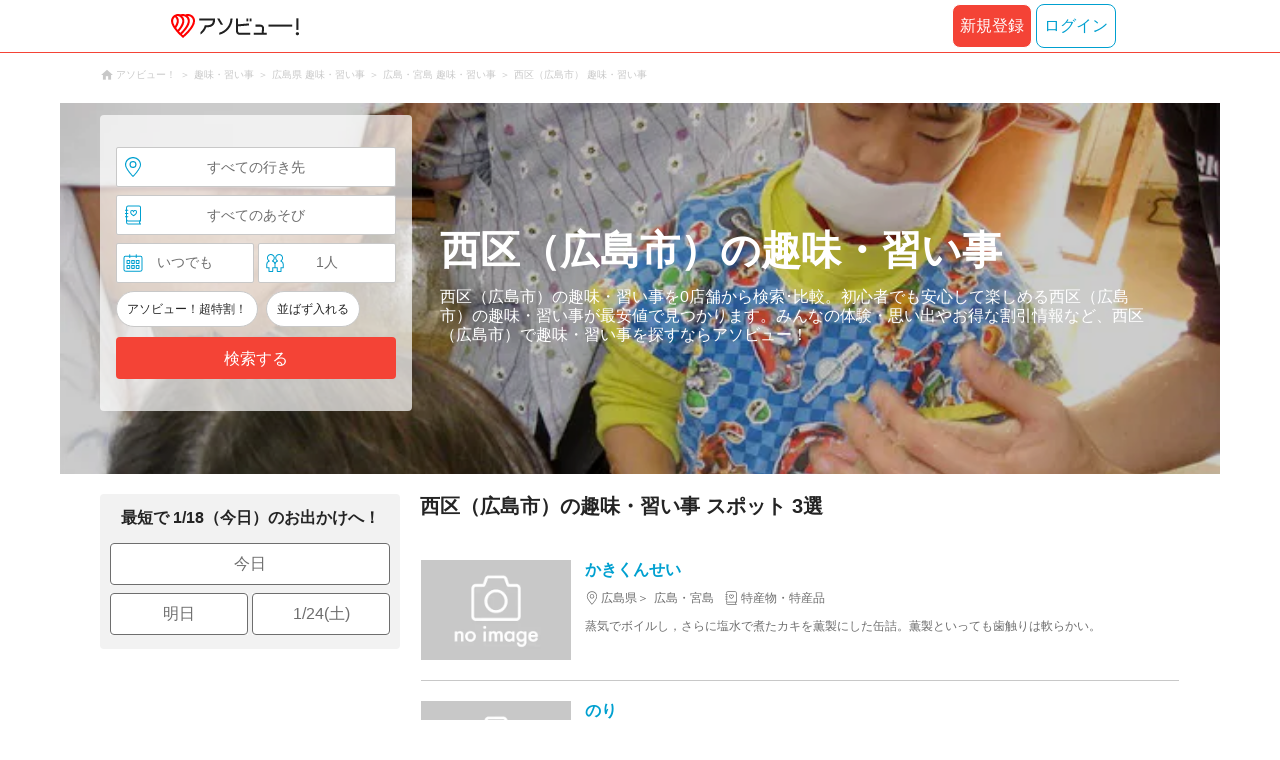

--- FILE ---
content_type: application/javascript; charset=utf-8
request_url: https://fundingchoicesmessages.google.com/f/AGSKWxVxGxOv09f3hE7Jgjc4TvtyIjS-m2_mgvqA6ombL81g0PuFQ-3cbIl5Wnr5zL00r5RZurPnH2Hsn8xWOK2tkXzPlrqdfUOtmMImsUWzZuHfvzESTJntqJu2mmHC2qZe-L7v3yhp9hibrW7pISd2vEaXmSaZCKeUxNbj-Mw-svY4E1fCoiHSq0axB3oe/_-rightrailad-/hitbar_ad_.br/ads//rightrailgoogleads._ads_framework.
body_size: -1290
content:
window['a047a907-64a5-4d2f-9265-05345fe7e950'] = true;